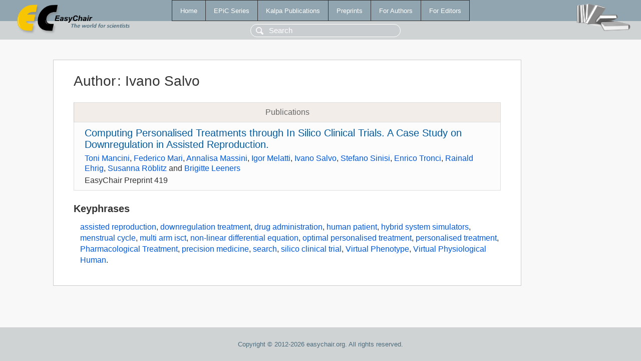

--- FILE ---
content_type: text/html; charset=UTF-8
request_url: https://1www.easychair.org/publications/author/L2QB
body_size: 1429
content:
<!DOCTYPE html>
<html lang='en-US'><head><meta content='text/html; charset=UTF-8' http-equiv='Content-Type'/><title>Author: Ivano Salvo</title><link href='/images/favicon.ico' rel='icon' type='image/jpeg'/><link href='/css/cool.css?version=531' rel='StyleSheet' type='text/css'/><link href='/css/publications.css?version=531' rel='StyleSheet' type='text/css'/><script src='/js/easy.js?version=531'></script><script src='/publications/pubs.js?version=531'></script></head><body class="pubs"><table class="page"><tr style="height:1%"><td><div class="menu"><table class="menutable"><tr><td><a class="mainmenu" href="/publications/" id="t:HOME">Home</a></td><td><a class="mainmenu" href="/publications/EPiC" id="t:EPIC">EPiC Series</a></td><td><a class="mainmenu" href="/publications/Kalpa" id="t:KALPA">Kalpa Publications</a></td><td><a class="mainmenu" href="/publications/preprints" id="t:PREPRINTS">Preprints</a></td><td><a class="mainmenu" href="/publications/for_authors" id="t:FOR_AUTHORS">For Authors</a></td><td><a class="mainmenu" href="/publications/for_editors" id="t:FOR_EDITORS">For Editors</a></td></tr></table></div><div class="search_row"><form onsubmit="alert('Search is temporarily unavailable');return false;"><input id="search-input" name="query" placeholder="Search" type="text"/></form></div><div id="logo"><a href="/"><img class="logonew_alignment" src="/images/logoECpubs.png"/></a></div><div id="books"><img class="books_alignment" src="/images/books.png"/></div></td></tr><tr style="height:99%"><td class="ltgray"><div id="mainColumn"><table id="content_table"><tr><td style="vertical-align:top;width:99%"><div class="abstractBox"><h1>Author<span class="lr_margin">:</span>Ivano Salvo</h1><table class="epic_table top_margin"><thead><tr><th>Publications</th></tr></thead><tbody><tr><td><div class="title"><a href="/publications/preprint/vl2d">Computing Personalised Treatments through In Silico Clinical Trials. A Case Study on Downregulation in Assisted Reproduction.</a></div><div class="authors"><a href="/publications/author/15Vb">Toni Mancini</a>, <a href="/publications/author/HQF2">Federico Mari</a>, <a href="/publications/author/sK2T">Annalisa Massini</a>, <a href="/publications/author/VzMg">Igor Melatti</a>, <a href="/publications/author/L2QB">Ivano Salvo</a>, <a href="/publications/author/sgdP">Stefano Sinisi</a>, <a href="/publications/author/pqj1">Enrico Tronci</a>, <a href="/publications/author/5s9H">Rainald Ehrig</a>, <a href="/publications/author/ZgRL">Susanna Röblitz</a> and <a href="/publications/author/JLzF">Brigitte Leeners</a></div><div class="volume">EasyChair Preprint 419</div></td></tr></tbody></table><h3>Keyphrases</h3><p><a href="/publications/keyword/FjH4">assisted reproduction</a>, <a href="/publications/keyword/4sbw">downregulation treatment</a>, <a href="/publications/keyword/QNdG">drug administration</a>, <a href="/publications/keyword/LSfN">human patient</a>, <a href="/publications/keyword/MVVL">hybrid system simulators</a>, <a href="/publications/keyword/kz3b">menstrual cycle</a>, <a href="/publications/keyword/CshP">multi arm isct</a>, <a href="/publications/keyword/gCLd">non-linear differential equation</a>, <a href="/publications/keyword/mKZX">optimal personalised treatment</a>, <a href="/publications/keyword/c7f8">personalised treatment</a>, <a href="/publications/keyword/z2gp">Pharmacological Treatment</a>, <a href="/publications/keyword/V2hj">precision medicine</a>, <a href="/publications/keyword/4XSq">search</a>, <a href="/publications/keyword/sf9h">silico clinical trial</a>, <a href="/publications/keyword/KLWR">Virtual Phenotype</a>, <a href="/publications/keyword/KzBG">Virtual Physiological Human</a>.</p></div></td></tr></table></div></td></tr><tr><td class="footer">Copyright © 2012-2026 easychair.org. All rights reserved.</td></tr></table></body></html>